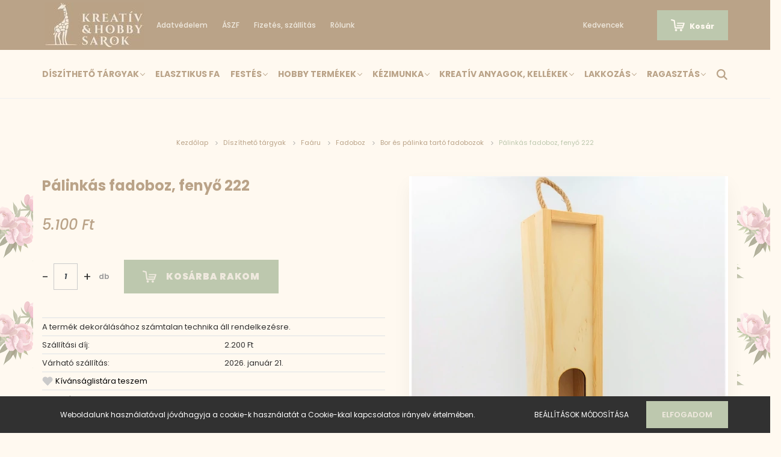

--- FILE ---
content_type: text/html; charset=UTF-8
request_url: https://kreativhobbisarok.hu/palinkas-fadoboz-222-31522
body_size: 21262
content:
<!DOCTYPE html>
<html lang="hu" dir="ltr">
<head>
    <title>Pálinkás fadoboz, fenyő  222 - Kreatív & Hobbisarok</title>
    <meta charset="utf-8">
    <meta name="description" content="Pálinkás fadoboz, fenyő  222 termékünk most 5.100 Ft-os áron elérhető. Vásároljon kényelmesen és biztonságosan webáruházunkból, akár percek alatt!">
    <meta name="robots" content="index, follow">
    <link rel="image_src" href="https://kreativzsiraf.cdn.shoprenter.hu/custom/kreativzsiraf/image/data/uploads/Uj_termekek/faaru/31522.jpg.webp?lastmod=1715710894.1656510065">
    <meta property="og:title" content="Pálinkás fadoboz, fenyő  222" />
    <meta property="og:type" content="product" />
    <meta property="og:url" content="https://kreativhobbisarok.hu/palinkas-fadoboz-222-31522" />
    <meta property="og:image" content="https://kreativzsiraf.cdn.shoprenter.hu/custom/kreativzsiraf/image/cache/w1719h900q100/uploads/Uj_termekek/faaru/31522.jpg.webp?lastmod=1715710894.1656510065" />
    <meta property="og:description" content="A termék dekorálásához számtalan technika áll rendelkezésre." />
    <link href="https://kreativzsiraf.cdn.shoprenter.hu/custom/kreativzsiraf/image/data/images/favicon.png?lastmod=1609276133.1656510065" rel="icon" />
    <link href="https://kreativzsiraf.cdn.shoprenter.hu/custom/kreativzsiraf/image/data/images/favicon.png?lastmod=1609276133.1656510065" rel="apple-touch-icon" />
    <base href="https://kreativhobbisarok.hu:443" />

    <meta name="viewport" content="width=device-width, initial-scale=1.0, maximum-scale=1.0, user-scalable=0" />
            <link href="https://kreativhobbisarok.hu/palinkas-fadoboz-222-31522" rel="canonical">
    
            
                    
                <link rel="preconnect" href="https://fonts.googleapis.com">
    <link rel="preconnect" href="https://fonts.gstatic.com" crossorigin>
    <link href="https://fonts.googleapis.com/css2?family=Poppins:ital,wght@0,400;0,500;0,600;0,700;0,800;0,900;1,400;1,500;1,600;1,700;1,800;1,900&display=swap" rel="stylesheet">
            <link rel="stylesheet" href="https://kreativzsiraf.cdn.shoprenter.hu/web/compiled/css/fancybox2.css?v=1768894465" media="screen">
            <link rel="stylesheet" href="https://kreativzsiraf.cdn.shoprenter.hu/custom/kreativzsiraf/catalog/view/theme/amsterdam_global/style/1742311735.1576771974.1597743014.1649763682.css?v=null.1656510065" media="screen">
            <link rel="stylesheet" href="https://kreativzsiraf.cdn.shoprenter.hu/custom/kreativzsiraf/catalog/view/theme/amsterdam_global/stylesheet/stylesheet.css?v=1649763681" media="screen">
        <script>
        window.nonProductQuality = 100;
    </script>
    <script src="//ajax.googleapis.com/ajax/libs/jquery/1.10.2/jquery.min.js"></script>
    <script>window.jQuery || document.write('<script src="https://kreativzsiraf.cdn.shoprenter.hu/catalog/view/javascript/jquery/jquery-1.10.2.min.js?v=1484139539"><\/script>');</script>
    <script type="text/javascript" src="//cdn.jsdelivr.net/npm/slick-carousel@1.8.1/slick/slick.min.js"></script>

                
        
    

    <!--Header JavaScript codes--><script src="https://kreativzsiraf.cdn.shoprenter.hu/web/compiled/js/base.js?v=1768894464"></script><script src="https://kreativzsiraf.cdn.shoprenter.hu/web/compiled/js/countdown.js?v=1768894464"></script><script src="https://kreativzsiraf.cdn.shoprenter.hu/web/compiled/js/fancybox2.js?v=1768894464"></script><script src="https://kreativzsiraf.cdn.shoprenter.hu/web/compiled/js/before_starter2_head.js?v=1768894464"></script><script src="https://kreativzsiraf.cdn.shoprenter.hu/web/compiled/js/before_starter2_productpage.js?v=1768894464"></script><script src="https://kreativzsiraf.cdn.shoprenter.hu/web/compiled/js/productreview.js?v=1768894464"></script><script src="https://kreativzsiraf.cdn.shoprenter.hu/web/compiled/js/nanobar.js?v=1768894464"></script><!--Header jQuery onLoad scripts--><script>window.countdownFormat='%D:%H:%M:%S';var BASEURL='https://kreativhobbisarok.hu';Currency={"symbol_left":"","symbol_right":" Ft","decimal_place":0,"decimal_point":",","thousand_point":".","currency":"HUF","value":1};var ShopRenter=ShopRenter||{};ShopRenter.product={"id":31522,"sku":"31522","currency":"HUF","unitName":"db","price":5100,"name":"P\u00e1link\u00e1s fadoboz, feny\u0151  222","brand":"","currentVariant":[],"parent":{"id":31522,"sku":"31522","unitName":"db","price":5100,"name":"P\u00e1link\u00e1s fadoboz, feny\u0151  222"}};$(document).ready(function(){$('.fancybox').fancybox({maxWidth:820,maxHeight:650,afterLoad:function(){wrapCSS=$(this.element).data('fancybox-wrapcss');if(wrapCSS){$('.fancybox-wrap').addClass(wrapCSS);}},helpers:{thumbs:{width:50,height:50}}});$('.fancybox-inline').fancybox({maxWidth:820,maxHeight:650,type:'inline'});});$(window).load(function(){var init_relatedproducts_Scroller=function(){$("#relatedproducts .aurora-scroll-click-mode").each(function(){var max=0;$(this).find($(".list_prouctname")).each(function(){var h=$(this).height();max=h>max?h:max;});$(this).find($(".list_prouctname")).each(function(){$(this).height(max);});});$("#relatedproducts .aurora-scroll-click-mode").auroraScroll({autoMode:"click",frameRate:60,speed:2.5,direction:-1,elementClass:"product-snapshot",pauseAfter:false,horizontal:true,visible:1,arrowsPosition:1},function(){initAurora();});}
init_relatedproducts_Scroller();});</script><script src="https://kreativzsiraf.cdn.shoprenter.hu/web/compiled/js/vue/manifest.bundle.js?v=1768894461"></script><script>var ShopRenter=ShopRenter||{};ShopRenter.onCartUpdate=function(callable){document.addEventListener('cartChanged',callable)};ShopRenter.onItemAdd=function(callable){document.addEventListener('AddToCart',callable)};ShopRenter.onItemDelete=function(callable){document.addEventListener('deleteCart',callable)};ShopRenter.onSearchResultViewed=function(callable){document.addEventListener('AuroraSearchResultViewed',callable)};ShopRenter.onSubscribedForNewsletter=function(callable){document.addEventListener('AuroraSubscribedForNewsletter',callable)};ShopRenter.onCheckoutInitiated=function(callable){document.addEventListener('AuroraCheckoutInitiated',callable)};ShopRenter.onCheckoutShippingInfoAdded=function(callable){document.addEventListener('AuroraCheckoutShippingInfoAdded',callable)};ShopRenter.onCheckoutPaymentInfoAdded=function(callable){document.addEventListener('AuroraCheckoutPaymentInfoAdded',callable)};ShopRenter.onCheckoutOrderConfirmed=function(callable){document.addEventListener('AuroraCheckoutOrderConfirmed',callable)};ShopRenter.onCheckoutOrderPaid=function(callable){document.addEventListener('AuroraOrderPaid',callable)};ShopRenter.onCheckoutOrderPaidUnsuccessful=function(callable){document.addEventListener('AuroraOrderPaidUnsuccessful',callable)};ShopRenter.onProductPageViewed=function(callable){document.addEventListener('AuroraProductPageViewed',callable)};ShopRenter.onMarketingConsentChanged=function(callable){document.addEventListener('AuroraMarketingConsentChanged',callable)};ShopRenter.onCustomerRegistered=function(callable){document.addEventListener('AuroraCustomerRegistered',callable)};ShopRenter.onCustomerLoggedIn=function(callable){document.addEventListener('AuroraCustomerLoggedIn',callable)};ShopRenter.onCustomerUpdated=function(callable){document.addEventListener('AuroraCustomerUpdated',callable)};ShopRenter.onCartPageViewed=function(callable){document.addEventListener('AuroraCartPageViewed',callable)};ShopRenter.customer={"userId":0,"userClientIP":"18.117.150.247","userGroupId":8,"customerGroupTaxMode":"gross","customerGroupPriceMode":"only_gross","email":"","phoneNumber":"","name":{"firstName":"","lastName":""}};ShopRenter.theme={"name":"amsterdam_global","family":"amsterdam","parent":""};ShopRenter.shop={"name":"kreativzsiraf","locale":"hu","currency":{"code":"HUF","rate":1},"domain":"kreativzsiraf.myshoprenter.hu"};ShopRenter.page={"route":"product\/product","queryString":"palinkas-fadoboz-222-31522"};ShopRenter.formSubmit=function(form,callback){callback();};let loadedAsyncScriptCount=0;function asyncScriptLoaded(position){loadedAsyncScriptCount++;if(position==='body'){if(document.querySelectorAll('.async-script-tag').length===loadedAsyncScriptCount){if(/complete|interactive|loaded/.test(document.readyState)){document.dispatchEvent(new CustomEvent('asyncScriptsLoaded',{}));}else{document.addEventListener('DOMContentLoaded',()=>{document.dispatchEvent(new CustomEvent('asyncScriptsLoaded',{}));});}}}}</script><script type="text/javascript"async class="async-script-tag"onload="asyncScriptLoaded('header')"src="https://onsite.optimonk.com/script.js?account=133664"></script><script type="text/javascript"src="https://kreativzsiraf.cdn.shoprenter.hu/web/compiled/js/vue/customerEventDispatcher.bundle.js?v=1768894461"></script>                
            
            <script>window.dataLayer=window.dataLayer||[];function gtag(){dataLayer.push(arguments)};var ShopRenter=ShopRenter||{};ShopRenter.config=ShopRenter.config||{};ShopRenter.config.googleConsentModeDefaultValue="denied";</script>                        <script type="text/javascript" src="https://kreativzsiraf.cdn.shoprenter.hu/web/compiled/js/vue/googleConsentMode.bundle.js?v=1768894461"></script>

            
            
            
            
            
    
</head>
<body id="body" class="page-body product-page-body amsterdam_global-body header--style-1" role="document">
<script>var bodyComputedStyle=window.getComputedStyle(document.body);ShopRenter.theme.breakpoints={'xs':parseInt(bodyComputedStyle.getPropertyValue('--breakpoint-xs')),'sm':parseInt(bodyComputedStyle.getPropertyValue('--breakpoint-sm')),'md':parseInt(bodyComputedStyle.getPropertyValue('--breakpoint-md')),'lg':parseInt(bodyComputedStyle.getPropertyValue('--breakpoint-lg')),'xl':parseInt(bodyComputedStyle.getPropertyValue('--breakpoint-xl'))}</script>
                    

<!-- cached --><div class="Fixed nanobar bg-dark js-nanobar-first-login">
    <div class="container nanobar-container">
        <div class="row flex-column flex-sm-row">
            <div class="col-12 col-sm-8 nanobar-text-cookies align-self-center">
                Weboldalunk használatával jóváhagyja a cookie-k használatát a Cookie-kkal kapcsolatos irányelv értelmében.
            </div>
            <div class="col-12 col-sm-4 nanobar-buttons mt-3 m-sm-0 text-center text-sm-right">
                <a href="" class="btn btn-link nanobar-settings-button js-nanobar-settings-button">
                    Beállítások módosítása
                </a>
                <a href="" class="btn btn-primary nanobar-btn js-nanobar-close-cookies" data-button-save-text="Beállítások mentése">
                    Elfogadom
                </a>
            </div>
        </div>
        <div class="nanobar-cookies js-nanobar-cookies flex-column flex-sm-row text-left pt-3 mt-3" style="display: none;">
            <div class="form-check pt-2 pb-2 pr-2 mb-0">
                <input class="form-check-input" type="checkbox" name="required_cookies" disabled checked />
                <label class="form-check-label text-white">
                    Szükséges cookie-k
                    <div class="cookies-help-text text-muted">
                        Ezek a cookie-k segítenek abban, hogy a webáruház használható és működőképes legyen.
                    </div>
                </label>
            </div>
            <div class="form-check pt-2 pb-2 pr-2 mb-0">
                <input class="form-check-input js-nanobar-marketing-cookies" type="checkbox" name="marketing_cookies"
                         checked />
                <label class="form-check-label">
                    Marketing cookie-k
                    <div class="cookies-help-text text-muted">
                        Ezeket a cookie-k segítenek abban, hogy az Ön érdeklődési körének megfelelő reklámokat és termékeket jelenítsük meg a webáruházban.
                    </div>
                </label>
            </div>
        </div>
    </div>
</div>

<script>
    (function ($) {
        $(document).ready(function () {
            new AuroraNanobar.FirstLogNanobarCheckbox(jQuery('.js-nanobar-first-login'), 'bottom');
        });
    })(jQuery);
</script>
<!-- /cached -->
<!-- cached --><div class="Fixed nanobar bg-dark js-nanobar-free-shipping">
    <div class="container nanobar-container">
        <button type="button" class="close js-nanobar-close" aria-label="Close">
            <span aria-hidden="true">&times;</span>
        </button>
        <div class="nanobar-text px-3"></div>
    </div>
</div>

<script>$(document).ready(function(){document.nanobarInstance=new AuroraNanobar.FreeShippingNanobar($('.js-nanobar-free-shipping'),'bottom','0','','1');});</script><!-- /cached -->
                <!-- page-wrap -->

                <div class="page-wrap">
                            
    <header class="d-none d-lg-block">
                    <nav class="navbar header-navbar p-0">
                <div class="container">
                    <div class="row no-gutters w-100">
                        <div class="col-lg-2">
                            <div class="d-flex-center-h-100 p-1" div.fixed {
  position: fixed;
  bottom: 0;
  right: 0;
 
}
  >
                                <!-- cached -->
    <a class="navbar-brand mr-auto ml-auto" "align items;flex-start" href="/" div.relative {
  position: relative;
  left:-30px;
}><img style="border: 0; max-width: 165px;" src="https://kreativzsiraf.cdn.shoprenter.hu/custom/kreativzsiraf/image/cache/w165h75m00/images/newlogo2.jpg?v=1611217514" title="Kreatív és Hobby Sarok" alt="Kreatív és Hobby Sarok" /></a>
<!-- /cached -->
                            
							</div>
                        </div>
						<div class="col-lg-5">
                            <div class="d-flex align-items-center h-100">
                                <!-- cached -->
    <ul class="nav headermenu-list">
                    <li class="nav-item header-font-color">
                <a class="nav-link" href="https://kreativhobbisarok.hu/adatvedelem-45"
                    target="_self"
                                        title="Adatvédelem"
                >
                    Adatvédelem
                </a>
                            </li>
                    <li class="nav-item header-font-color">
                <a class="nav-link" href="https://kreativhobbisarok.hu/aszf"
                    target="_self"
                                        title="ÁSZF"
                >
                    ÁSZF
                </a>
                            </li>
                    <li class="nav-item header-font-color">
                <a class="nav-link" href="https://kreativhobbisarok.hu/fizetes-szallitas-34"
                    target="_self"
                                        title="Fizetés, szállítás"
                >
                    Fizetés, szállítás
                </a>
                            </li>
                    <li class="nav-item header-font-color">
                <a class="nav-link" href="https://kreativhobbisarok.hu/rolunk-51"
                    target="_self"
                                        title="Rólunk"
                >
                    Rólunk
                </a>
                            </li>
            </ul>
    <!-- /cached -->
                            </div>
                        </div>
                                                <div class="col-lg-5">
                            <div class="d-flex justify-content-end align-items-center h-100">
                                <hx:include src="/_fragment?_path=_format%3Dhtml%26_locale%3Den%26_controller%3Dmodule%252Fwishlist&amp;_hash=gf2hM4jbsPuFCVWw513DSH5NYd1aZACYHS2DTQ%2FaQII%3D"></hx:include>
                                <!-- cached -->
    <ul class="nav login-list">
                    <li class="nav-item header-font-color">
                <a class="nav-link" href="index.php?route=account/login" title="">
                    
                </a>
            </li>
            </ul>
<!-- /cached -->
                                <div id="js-cart">
                                    <hx:include src="/_fragment?_path=_format%3Dhtml%26_locale%3Den%26_controller%3Dmodule%252Fcart&amp;_hash=ySfvAUk2VaM2kmEfJugMo68d2tVafNfY4nEMcf1DUAs%3D"></hx:include>
                                </div>
                            </div>
                        </div>
                    </div>
                </div>
            </nav>
            <div class="header-bottom sticky-head">
                <div class="container">
                    <nav class="navbar header-category-navbar">
                        


                    
            <div id="module_category_wrapper" class="module-category-wrapper">
    
    <div id="category" class="module content-module header-position category-module" >
                                    <div class="module-head">
                                <h3 class="module-head-title">Menüsor</h3>
                    </div>
                            <div class="module-body">
                        <div id="category-nav">
            


<ul class="nav nav-fill category category-menu sf-menu sf-horizontal cached">
    <li id="cat_4174" class="nav-item item category-list module-list parent even dropDownParent align-1">
    <a href="https://kreativhobbisarok.hu/diszitheto-targyak-4174" class="nav-link">
        Díszíthető tárgyak
    </a>
    <div class="children js-subtree-dropdown subtree-dropdown">
        <div style="width: 1200px; height: 0px" class="subtree-dropdown-inner p-4">
            <style type="text/css">.myColumn {
    width: 45%; /* ez és alatta a padding okozhat pici csúszást és az
utolsó oszlop átugorhat a köv. sorba */
  }
</style>
<div class="korfu-custom-dropdown">
	<div class="container">
		<div class="myColumn">
			<div class="myRow">
				<div class="kcd-main-category"><a href="akril-diszek-4182"><big>Akril díszek</big></a>
				</div>
				<div class="kcd-main-category"><span style="font-size:14px;"><span style="font-family:arial,helvetica,sans-serif;"><big><a href="faaru-4183">Faárú</a></big></span></span>
				</div>
				<div class="kcd-main-category"><span style="font-size:14px;"><span style="font-family:arial,helvetica,sans-serif;"><big><a href="feszitett-vaszon-4184">Feszített vászon</a></big></span></span>
				</div>
				<div class="kcd-main-category"><span style="font-size:14px;"><span style="font-family:arial,helvetica,sans-serif;"><big><a href="hungarocellpolisztirol-4198">Hungarocell / Polisztirol</a></big></span></span>
				</div>
			</div>
		</div>
		<div class="myColumn">
			<div class="myRow"><a href="/diszitheto-targyak-4174/koszoruk-4397"><big>Koszorúk</big></a>
			</div>
			<div class="myRow">
				<div class="kcd-main-category"><a href="/diszitheto-targyak-4174/papirdobozok-4401"><big>Papírdobozok</big></a>
				</div>
			</div>
			<div class="myRow"><span style="font-size:14px;"><span style="font-family:arial,helvetica,sans-serif;"><big><a href="textiltermekek-4185">Textiltermékek</a></big></span></span>
			</div>
		</div>
	</div>
</div>
        </div>
    </div>
</li><li id="cat_4175" class="nav-item item category-list module-list odd">
    <a href="https://kreativhobbisarok.hu/elasztikus-fa-4175" class="nav-link">
        Elasztikus fa
    </a>
    </li><li id="cat_4199" class="nav-item item category-list module-list parent even dropDownParent align-1">
    <a href="https://kreativhobbisarok.hu/festekek-4199" class="nav-link">
        Festés
    </a>
    <div class="children js-subtree-dropdown subtree-dropdown">
        <div style="width: 0px; height: 0px" class="subtree-dropdown-inner p-4">
            <style type="text/css">.myColumn {
      width: 22%;
  }
</style>
<div class="korfu-custom-dropdown">
	<div class="container">
		<div class="myColumn">
			<div class="myRow">
				<div class="kcd-main-category"><span style="font-size:14px;"><big><span style="font-family:arial,helvetica,sans-serif;"><a href="/festes-4199/akril-festekek-4201">Akril festékek</a></span></big></span>
				</div>
			</div>
			<div class="myRow">
				<div class="kcd-main-category"><span style="font-size:14px;"><big><a href="/festes-4199/alapozok-4215"><span style="font-family:arial,helvetica,sans-serif;">Alapozók</span></a></big></span>
				</div>
			</div>
			<div class="myRow">
				<div class="kcd-main-category"><span style="font-size:14px;"><a href="/festes-4199/antikolas-4216"><span style="font-family:arial,helvetica,sans-serif;"><big>Antikolás</big></span></a></span>
				</div>
			</div>
			<div class="myRow">
				<div class="kcd-main-category"><span style="font-size:14px;"><a href="/festes-4199/dekormetal-matt-festekek-4218"><span style="font-family:arial,helvetica,sans-serif;"><big>Dekormetál matt festékek</big></span></a></span>
				</div>
			</div>
			<div class="myRow">
				<div class="kcd-main-category"><span style="font-size:14px;"><a href="/festekek-4199/femhatas"><span style="font-family:arial,helvetica,sans-serif;"><big>Fém hatás</big></span></a></span>
				</div>
			</div>
			<div class="myRow">
				<div class="kcd-main-category"><span style="font-size:14px;"><a href="/festes-4199/festek-spray-4219"><span style="font-family:arial,helvetica,sans-serif;"><big>Festék spray</big></span></a></span>
				</div>
			</div>
		</div>
		<div class="myColumn">
			<div class="myRow">
				<div class="kcd-main-category"><span style="font-size:14px;"><a href="/festes-4199/kiegeszito-termekek-4225"><span style="font-family:arial,helvetica,sans-serif;"><big>Kiegészítő termékek</big></span></a></span>
				</div>
			</div>
			<div class="myRow">
				<div class="kcd-main-category"><span style="font-size:14px;"><a href="/festekek-4199/konturozok-4226"><span style="font-family:arial,helvetica,sans-serif;"><big>Kontúrozók</big></span></a></span>
				</div>
			</div>
			<div class="myRow">
				<div class="kcd-main-category"><span style="font-size:14px;"><a href="/festekek-4199/kreta-festekek-4229"><span style="font-family:arial,helvetica,sans-serif;"><big>Krétafestékek</big></span></a></span>
				</div>
			</div>
			<div class="myRow">
				<div class="kcd-main-category"><span style="font-size:14px;"><a href="/festekek-4199/lazur-gel-es-lazur-belterre-4393"><span style="font-family:arial,helvetica,sans-serif;"><big>Lazúr</big></span></a></span>
				</div>
			</div>
			<div class="myRow">
				<div class="kcd-main-category"><span style="font-size:14px;"><a href="/festekek-4199/lazur-gel"><span style="font-family:arial,helvetica,sans-serif;"><big>Lazúr gél</big></span></a></span>
				</div>
			</div>
			<div class="myRow">
				<div class="kcd-main-category"><span style="font-size:14px;"><a href="/festekek-4199/media-tinta-4234"><span style="font-family:arial,helvetica,sans-serif;"><big>Média tinta</big></span></a></span>
				</div>
			</div>
		</div>
		<div class="myColumn">
			<div class="myRow">
				<div class="kcd-main-category"><span style="font-size:14px;"><a href="/festes-4199/pentart-selyemfestek-4237"><span style="font-family:arial,helvetica,sans-serif;"><big>Pentart selyemfesték</big></span></a></span>
				</div>
			</div>
			<div class="myRow">
				<div class="kcd-main-category"><span style="font-size:14px;"><a href="/festekek-4199/repedo-rendszerek-4303"><span style="font-family:arial,helvetica,sans-serif;"><big>Repedő rendszerek</big></span></a></span>
				</div>
			</div>
			<div class="myRow">
				<div class="kcd-main-category"><span style="font-size:14px;"><a href="/festekek-4199/szinezok-4412"><span style="font-family:arial,helvetica,sans-serif;"><big>Színezők</big></span></a></span>
				</div>
			</div>
			<div class="myRow">
				<div class="kcd-main-category"><span style="font-size:14px;"><a href="/festekek-4199/tablafestekek-4245"><span style="font-family:arial,helvetica,sans-serif;"><big>Táblafesték</big></span></a></span>
				</div>
			</div>
			<div class="myRow">
				<div class="kcd-main-category"><span style="font-size:14px;"><a href="festekek-4199/tempera-4246"><span style="font-family:arial,helvetica,sans-serif;"><big>Tempera</big></span></a></span>
				</div>
			</div>
		</div>
		<div class="myColumn">
			<div class="myRow">
				<div class="kcd-main-category"><span style="font-size:14px;"><a href="/festes-4199/textil-es-borfestek-4247"><span style="font-family:arial,helvetica,sans-serif;"><big>Textil és bőrfesték</big></span></a></span>
				</div>
			</div>
			<div class="myRow">
				<div class="kcd-main-category"><span style="font-size:14px;"><a href="/festes-4199/textilfestek-4251"><span style="font-family:arial,helvetica,sans-serif;"><big>Textilfesték</big></span></a></span>
				</div>
			</div>
			<div class="myRow">
				<div class="kcd-main-category"><span style="font-size:14px;"><a href="/festekek-4199/uvegfestes-4261"><span style="font-family:arial,helvetica,sans-serif;"><big>Üvegfesték</big></span></a></span>
				</div>
			</div>
			<div class="myRow">
				<div class="kcd-main-category"><span style="font-size:14px;"><a href="/festekek-4199/tukor-effekt-4260"><span style="font-family:arial,helvetica,sans-serif;"><big>Tükör effekt</big></span></a></span>
				</div>
			</div>
		</div>
	</div>
</div>
        </div>
    </div>
</li><li id="cat_4177" class="nav-item item category-list module-list parent odd dropDownParent align-1">
    <a href="https://kreativhobbisarok.hu/iskolai-felszerelesek-4177" class="nav-link">
        Hobby termékek
    </a>
    <div class="children js-subtree-dropdown subtree-dropdown">
        <div style="width: 0px; height: 0px" class="subtree-dropdown-inner p-4">
            <style type="text/css">.myColumn {
      width: 22%;
  }
</style>
<div class="korfu-custom-dropdown">
	<div class="container">
		<div class="myColumn">
			<div class="myRow">
				<div class="kcd-main-category"><span style="font-size:14px;"><big><span style="font-family:arial,helvetica,sans-serif;"><a href="/iskolai-felszerelesek-4177/ceuzak-zsirkretak">Ceruzák, zsírkréták</a></span></big></span>
				</div>
			</div>
			<div class="myRow">
				<div class="kcd-main-category"><span style="font-size:14px;"><a href="/iskolai-felszerelesek-4177/eszkozok-4292"><span style="font-family:arial,helvetica,sans-serif;"><big>Eszközök festéshez</big></span></a></span>
				</div>
			</div>
		</div>
		<div class="myColumn">
			<div class="myRow">
				<div class="kcd-main-category"><span style="font-size:14px;"><a href="/iskolai-felszerelesek-4177/4-4635"><span style="font-family:arial,helvetica,sans-serif;"><big>Festékkészletek</big></span></a></span>
				</div>
			</div>
			<div class="myRow">
				<div class="kcd-main-category"><span style="font-size:14px;"><a href="/iskolai-felszerelesek-4177/2-4633"><span style="font-family:arial,helvetica,sans-serif;"><big>Filctollak</big></span></a></span>
				</div>
			</div>
		</div>
		<div class="myColumn">
			<div class="myRow">
				<div class="kcd-main-category"><span style="font-size:14px;"><a href="/iskolai-felszerelesek-4177/posca-4580"><span style="font-family:arial,helvetica,sans-serif;"><big>Posca, akrilfilc</big></span></a></span>
				</div>
			</div>
			<div class="myRow">
				<div class="kcd-main-category"><span style="font-size:14px;"><a href="/iskolai-felszerelesek-4177/3-4634"><span style="font-family:arial,helvetica,sans-serif;"><big>Vágóeszközök</big></span></a></span>
				</div>
			</div>
		</div>
	</div>
</div>
        </div>
    </div>
</li><li id="cat_4178" class="nav-item item category-list module-list parent even dropDownParent align-1">
    <a href="https://kreativhobbisarok.hu/kezimunka-4178" class="nav-link">
        Kézimunka
    </a>
    <div class="children js-subtree-dropdown subtree-dropdown">
        <div style="width: 0px; height: 0px" class="subtree-dropdown-inner p-4">
            <div class="korfu-custom-dropdown">
	<div class="container">
		<div class="myColumn">
			<div class="myRow">
				<div class="kcd-main-category"><span style="font-family:arial,helvetica,sans-serif;"><span style="font-size:14px;"><big><a href="kiegeszitok-4582">Amigurumi kiegészítők</a></big></span></span>
				</div>
				<div class="kcd-main-category"><span style="font-family:arial,helvetica,sans-serif;"><big></big><span style="font-size:14px;"><big><a href="/kezimunka-4178/bonbon-cuore-4550">Bonbon Cuore,DK 50,DK 100,Yarn Art Baby</a></big></span></span>
				</div>
			</div>
			<div class="myRow">
				<div class="kcd-main-category"><span style="font-family:arial,helvetica,sans-serif;"><span style="font-size:14px;"><big><a href="bonbon-klain-4551">Bo<span style="color:#8B4513;"></span>nbon Kalin,Bonbon Chunky</a></big></span></span>
				</div>
			</div>
			<div class="myRow">
				<div class="kcd-main-category"><span style="font-family:arial,helvetica,sans-serif;"><span style="font-size:14px;"><big><a href="/kezimunka-4178/catania-fonal-4717">Camilla,Panni,Catania</a></big></span></span>
				</div>
			</div>
			<div class="myRow">
				<div class="kcd-main-category"><span style="font-family:arial,helvetica,sans-serif;"><span style="font-size:14px;"><big><a href="dmc-happy-cotton-4267">DMC Happy Cotton<span style="color:#8B4513;"></span></a></big></span></span>
				</div>
			</div>
			<div class="myRow">
				<div class="kcd-main-category"><span style="font-size:14px;"><span style="font-family:arial,helvetica,sans-serif;"><big><a href="dmc-happy-chenille-4549">DMC Happy Chenille</a></big></span></span>
				</div>
				<div class="kcd-main-category"><span style="font-family:arial,helvetica,sans-serif;"><span style="font-size:14px;"><big><a href="/kezimunka-4178/himzes-4273">Hímzés</a></big></span></span>
				</div>
			</div>
		</div>
		<div class="myColumn">
			<div class="myRow">
				<div class="kcd-main-category"><span style="font-family:arial,helvetica,sans-serif;"><span style="font-size:14px;"><big><a href="horgolotu-es-kototuk-4836">Horgolótűk és kötőtűk</a></big></span></span>
				</div>
			</div>
			<div class="myRow">
				<div class="kcd-main-category"><span style="font-family:arial,helvetica,sans-serif;"><span style="font-size:14px;"><a href="kartopu-no1-4485"><big>Kartopu No.1</big></a></span></span>
				</div>
			</div>
			<div class="myRow">
				<div class="kcd-main-category"><span style="font-family:arial,helvetica,sans-serif;"><span style="font-size:14px;"><a href="nako-vizon-simli-4547"><big>Nako Vizon Simli - Nako Lidya</big></a></span></span>
				</div>
			</div>
		</div>
		<div class="myColumn">
			<div class="myRow">
				<div class="kcd-main-category"><span style="font-family:arial,helvetica,sans-serif;"><span style="font-size:14px;"><a href="/kezimunka-4178/papatya-batik-4284"><big>Papatya Batik</big></a></span></span>
				</div>
				<div class="kcd-main-category"><span style="font-family:arial,helvetica,sans-serif;"><a href="papatya-batik-chunky-4804"><span style="font-size:14px;"><big>Papatya Batik Chunky</big></span></a></span>
				</div>
			</div>
			<div class="myRow">
				<div class="kcd-main-category"><span style="font-family:arial,helvetica,sans-serif;"><span style="font-size:14px;"><a href="amigurumi-4552"><big>ReTwisst Amigurumi</big></a></span></span>
				</div>
			</div>
			<div class="myRow">
				<div class="kcd-main-category"><span style="font-family:arial,helvetica,sans-serif;"><span style="font-size:14px;"><a href="retwisst-macrame-4438"><big> ReTwisst Macrame</big></a></span></span>
				</div>
			</div>
			<div class="myRow">
				<div class="kcd-main-category"><span style="font-family:arial,helvetica,sans-serif;"><span style="font-size:14px;"><a href="retwisst-rope-macrame-4597"><big>ReTwisst Macrame Rope</big></a></span></span>
				</div>
			</div>
			<div class="myRow">
				<div class="kcd-main-category"><span style="font-family:arial,helvetica,sans-serif;"><span style="font-size:14px;"><a href="retwisst-string-macrame-4600"><big>ReTwisst Macrame String</big></a></span></span>
				</div>
				<div class="kcd-main-category"><span style="font-family:arial,helvetica,sans-serif;"><span style="font-size:14px;"><big><a href="retwisst-t-shirt-yarn-4801">ReTwisst T-Shirt Yarn</a></big></span></span>
				</div>
			</div>
		</div>
		<div class="myColumn">
			<div class="myRow">
				<div class="kcd-main-category"><span style="font-family:arial,helvetica,sans-serif;"><span style="font-size:14px;"><a href="retwisst-xxlace-4271"><big>ReTwisst XXLace</big></a></span></span>
				</div>
			</div>
			<div class="myRow">
				<div class="kcd-main-category"><span style="font-size:14px;"><span style="font-family:arial,helvetica,sans-serif;"><big><a href="wolans-bunny-baby-zsenilia-4824">Wolans Bunny Baby</a></big></span></span>
				</div>
				<div class="kcd-main-category"><span style="font-size:14px;"><span style="font-family:arial,helvetica,sans-serif;"><big><a href="wolans-bunny-jumbo-zsenilia-4831">Wolans Bunny Jumbo</a></big></span></span>
				</div>
				<div class="kcd-main-category"><span style="font-family:arial,helvetica,sans-serif;"><span style="font-size:14px;"><big><a href="wolans-fox-4827">Wolans Fox</a></big></span></span>
				</div>
				<div class="kcd-main-category"><span style="font-family:arial,helvetica,sans-serif;"><span style="font-size:14px;"><a href="/kezimunka-4178/yarn-art-camellia-4287"><big>Yarn Art Camellia</big></a></span></span>
				</div>
			</div>
			<div class="myRow">
				<div class="kcd-main-category"><span style="font-family:arial,helvetica,sans-serif;"><span style="font-size:14px;"><a href="/kezimunka-4178/yarnart-cord-4591"><big>Yarn Art Cord<strong><em><u><s></s></u><s></s></em><s></s></strong><s></s></big></a></span></span>
				</div>
			</div>
			<div class="myRow">
				<div class="kcd-main-category"><span style="font-size:14px;"><span style="font-family:arial,helvetica,sans-serif;"><big><a href="yarn-art-dolce-4272">Yarn Art Dolce</a></big></span></span>
				</div>
				<div class="kcd-main-category"><span style="font-family:arial,helvetica,sans-serif;"><span style="font-size:14px;"><a href="/kezimunka-4178/yarnart-macrame-rope-4590"><big>Yarn Art Macrame Rope</big></a></span></span>
				</div>
			</div>
			<div class="myRow">
				<div class="kcd-main-category"><span style="font-family:arial,helvetica,sans-serif;"></span>
				</div>
				<div class="kcd-main-category"> 
				</div>
			</div>
		</div>
	</div>
</div>
        </div>
    </div>
</li><li id="cat_4179" class="nav-item item category-list module-list parent odd dropDownParent align-1">
    <a href="https://kreativhobbisarok.hu/kreativ-anyagok-kellekek-4179" class="nav-link">
        Kreatív anyagok, kellékek
    </a>
    <div class="children js-subtree-dropdown subtree-dropdown">
        <div style="width: 0px; height: 0px" class="subtree-dropdown-inner p-4">
            <div class="korfu-custom-dropdown">
	<div class="container">
		<div class="myColumn">
			<div class="myRow">
				<div class="kcd-main-category"><span style="font-size:14px;"><span style="font-family:arial,helvetica,sans-serif;"><big><a href="kreativ-anyagok-kellekek-4179/art-mica-4685">Art Mica</a></big></span></span>
				</div>
				<div class="kcd-main-category"><span style="font-size:14px;"><big><span style="font-family:arial,helvetica,sans-serif;"><a href="/kreativ-anyagok-kellekek-4179/asvanyporok-4413">Ásványporok</a></span></big></span>
				</div>
			</div>
			<div class="myRow">
				<div class="kcd-main-category"><span style="font-size:14px;"><big><span style="font-family:arial,helvetica,sans-serif;"><a href="/kreativ-anyagok-kellekek-4179/barsonyporok-4295">Bársonyporok</a></span></big></span>
				</div>
			</div>
			<div class="myRow">
				<div class="kcd-main-category"><span style="font-size:14px;"><big><span style="font-family:arial,helvetica,sans-serif;"><a href="/kreativ-anyagok-kellekek-4179/csillamporok-4296">Csillámporok</a></span></big></span>
				</div>
			</div>
			<div class="myRow">
				<div class="kcd-main-category"><span style="font-size:14px;"><big><span style="font-family:arial,helvetica,sans-serif;"><a href="/kreativ-anyagok-kellekek-4179/dekorfoliak-4288">Dekorfóliák</a></span></big></span>
				</div>
			</div>
			<div class="myRow">
				<div class="kcd-main-category"><span style="font-size:14px;"><big><span style="font-family:arial,helvetica,sans-serif;"><a href="/kreativ-anyagok-kellekek-4179/dekorgumi-4291">Dekorgumi</a></span></big></span>
				</div>
			</div>
		</div>
		<div class="myColumn">
			<div class="myRow">
				<div class="kcd-main-category"><span style="font-size:14px;"><big><span style="font-family:arial,helvetica,sans-serif;"><a href="/kreativ-anyagok-kellekek-4179/filcek-4293">Filcek,nemezgyapjú</a></span></big></span>
				</div>
			</div>
			<div class="myRow">
				<div class="kcd-main-category"><span style="font-size:14px;"><big><span style="font-family:arial,helvetica,sans-serif;"><a href="/kreativ-anyagok-kellekek-4179/filctollak-4579">Filctollak</a></span></big></span>
				</div>
			</div>
			<div class="myRow">
				<div class="kcd-main-category"><span style="font-size:14px;"><big><span style="font-family:arial,helvetica,sans-serif;"><a href="/kreativ-anyagok-kellekek-4179/formagombok-4297">Formagombok</a></span></big></span>
				</div>
			</div>
			<div class="myRow">
				<div class="kcd-main-category"><span style="font-size:14px;"><a href="/kreativ-anyagok-kellekek-4179/formalyukasztok-4329"><span style="font-family:arial,helvetica,sans-serif;"><big>Formalyukasztók</big></span></a></span>
				</div>
			</div>
			<div class="myRow">
				<div class="kcd-main-category"><span style="font-size:14px;"><a href="kreativ-anyagok-kellekek-4179/galaxy-pelyhek-4544"><span style="font-family:arial,helvetica,sans-serif;"><big>Galaxy pelyhek</big></span></a></span>
				</div>
			</div>
			<div class="myRow">
				<div class="kcd-main-category"><span style="font-size:14px;"><a href="/kreativ-anyagok-kellekek-4179/gyongyok-4298"><span style="font-family:arial,helvetica,sans-serif;"><big>Gyöngyök</big></span></a></span>
				</div>
			</div>
			<div class="myRow">
				<div class="kcd-main-category"><span style="font-size:14px;"><a href="/kreativ-anyagok-kellekek-4179/gyurmak-4294"><span style="font-family:arial,helvetica,sans-serif;"><big>Gyurmák</big></span></a></span>
				</div>
			</div>
		</div>
		<div class="myColumn">
			<div class="myRow">
				<div class="kcd-main-category"><span style="font-size:14px;"><span style="font-family:arial,helvetica,sans-serif;"><big><a href="karacsonyi-termekek-4571">Karácsonyi termékek</a></big></span></span>
				</div>
				<div class="kcd-main-category"><span style="font-size:14px;"><span style="font-family:arial,helvetica,sans-serif;"><big><a href="kreativ-anyagok-kellekek-4179/kekszmintazo-sodrofa-4576">Kekszmintázó</a></big></span></span>
				</div>
				<div class="kcd-main-category"><span style="font-size:14px;"><span style="font-family:arial,helvetica,sans-serif;"><big><a href="kreativ-anyagok-kellekek-4179/oszi-termekek-4794">Őszi termékek</a></big></span></span>
				</div>
				<div class="kcd-main-category"><span style="font-size:14px;"><span style="font-family:arial,helvetica,sans-serif;"><big><a href="kreativ-anyagok-kellekek-4179/papirok-4302">Papírok</a></big></span></span>
				</div>
			</div>
		</div>
		<div class="myColumn">
			<div class="myRow">
				<div class="kcd-main-category"><span style="font-size:14px;"><span style="font-family:arial,helvetica,sans-serif;"><big><a href="http://stencilek-4299">Stencilek</a></big></span></span>
				</div>
				<div class="kcd-main-category"><span style="font-size:14px;"><a href="/kreativ-anyagok-kellekek-4179/szalagok-4290"><span style="font-family:arial,helvetica,sans-serif;"><big>Szalagok</big></span></a></span>
				</div>
			</div>
			<div class="myRow">
				<div class="kcd-main-category"><span style="font-size:14px;"><a href="/kreativ-anyagok-kellekek-4179/transzferek-4300"><span style="font-family:arial,helvetica,sans-serif;"><big>Transzferek</big></span></a></span>
				</div>
			</div>
			<div class="myRow">
				<div class="kcd-main-category"><span style="font-size:14px;"><a href="/kreativ-anyagok-kellekek-4179/zsinegek-4301"><span style="font-family:arial,helvetica,sans-serif;"><big>Zsinegek</big></span></a></span>
				</div>
			</div>
			<div class="myRow">
				<div class="kcd-main-category"><span style="font-size:14px;"><a href="/kreativ-anyagok-kellekek-4179/3d-hatas-4320"><span style="font-family:arial,helvetica,sans-serif;"><big>3D hatás</big></span></a></span>
				</div>
			</div>
		</div>
	</div>
</div>
        </div>
    </div>
</li><li id="cat_4232" class="nav-item item category-list module-list parent even dropDownParent align-1">
    <a href="https://kreativhobbisarok.hu/lakkozas-4232" class="nav-link">
        Lakkozás
    </a>
    <div class="children js-subtree-dropdown subtree-dropdown">
        <div style="width: 0px; height: 0px" class="subtree-dropdown-inner p-4">
            <div class="korfu-custom-dropdown">
	<div class="container">
		<div class="myColumn">
			<div class="myRow">
				<div class="kcd-main-category"><span style="font-size:14px;"><big><span style="font-family:arial,helvetica,sans-serif;"><a href="/lakkozas-4232/oldoszeres-lakk-4601">Oldószeres lakk</a></span></big></span>
				</div>
			</div>

			<div class="myRow">
				<div class="kcd-main-category"><span style="font-size:14px;"><a href="/lakkozas-4232/uveglakk-4391"><span style="font-family:arial,helvetica,sans-serif;"><big>Üveglakk</big></span></a></span>
				</div>

				<div class="kcd-main-category"><span style="font-size:14px;"><a href="lakkozas-4232/viaszpaszta-4468"><span style="font-family:arial,helvetica,sans-serif;"><big>Viaszpaszta, wax</big></span></a></span><span style="font-size:14px;"><a href="/lakkozas-4232/vizbaziusu-lakk-4384"><span style="font-family:arial,helvetica,sans-serif;"><big></big></span></a></span>
				</div>

				<div class="kcd-main-category"><span style="font-size:14px;"><a href="/lakkozas-4232/vizbaziusu-lakk-4384"><span style="font-family:arial,helvetica,sans-serif;"><big>Vízbázisú lakk</big></span></a></span>
				</div>
			</div>
		</div>
	</div>
</div>
        </div>
    </div>
</li><li id="cat_4181" class="nav-item item category-list module-list parent odd dropDownParent align-1">
    <a href="https://kreativhobbisarok.hu/ragasztas-lakkozas-4181" class="nav-link">
        Ragasztás
    </a>
    <div class="children js-subtree-dropdown subtree-dropdown">
        <div style="width: 0px; height: 0px" class="subtree-dropdown-inner p-4">
            <div class="korfu-custom-dropdown">
	<div class="container">
		<div class="myColumn">
			<div class="myRow">
				<div class="kcd-main-category"><span style="font-size:14px;"><big><span style="font-family:arial,helvetica,sans-serif;"><a href="/ragasztas-lakkozas-4181/3d-ragaszto-4359">3D ragasztó</a></span></big></span>
				</div>
			</div>
			<div class="myRow">
				<div class="kcd-main-category"><span style="font-size:14px;"><big><span style="font-family:arial,helvetica,sans-serif;"><a href="/ragasztas-4181/csillamragaszto-4533">Csillámragasztó</a></span></big></span>
				</div>
				<div class="myRow">
					<div class="kcd-main-category"><span style="font-size:14px;"><big><span style="font-family:arial,helvetica,sans-serif;"><a href="/ragasztas-4181/decoupage-ragasztok-4365">Decoupage ragasztók</a></span></big></span>
					</div>
				</div>
				<div class="myRow">
					<div class="kcd-main-category"><span style="font-size:14px;"><a href="/ragasztas-4181/ekszerragaszto-4366"><span style="font-family:arial,helvetica,sans-serif;"><big>Ékszer és strassz ragasztó</big></span></a></span>
					</div>
				</div>
			</div>
		</div>
		<div class="myColumn">
			<div class="myRow">
				<div class="kcd-main-category"><span style="font-size:14px;"><a href="/ragasztas-4181/fustfolia-ragaszto-4371"><span style="font-family:arial,helvetica,sans-serif;"><big>Füstfólia ragasztó</big></span></a></span>
				</div>
			</div>
			<div class="myRow">
				<div class="kcd-main-category"><span style="font-size:14px;"><a href="/ragasztas-4181/hobby-ragasztok-4372"><span style="font-family:arial,helvetica,sans-serif;"><big>Hobby és barkácsragasztók </big></span></a></span>
				</div>
			</div>
			<div class="myRow">
				<div class="kcd-main-category"><span style="font-size:14px;"><a href="/ragasztas-4181/kartonragaszto-4373"><span style="font-family:arial,helvetica,sans-serif;"><big>Kartonragasztó</big></span></a></span>
				</div>
			</div>
			<div class="myRow">
				<div class="kcd-main-category"><span style="font-size:14px;"><a href="/ragasztas-4181/ketoldalas-ragasztoszalag-4374"><span style="font-family:arial,helvetica,sans-serif;"><big>Kétoldalas ragasztószalag</big></span></a></span>
				</div>
			</div>
		</div>
		<div class="myColumn">
			<div class="myRow">
				<div class="kcd-main-category"><span style="font-size:14px;"><a href="/ragasztas-4181/mozaik-es-kavicsragaszto-4375"><span style="font-family:arial,helvetica,sans-serif;"><big>Mozaik és kavicsragasztó</big></span></a></span>
				</div>
			</div>
			<div class="myRow">
				<div class="kcd-main-category"><span style="font-size:14px;"><a href="/ragasztas-4181/ontapadova-tevo-ragasztok-4376"><span style="font-family:arial,helvetica,sans-serif;"><big>Öntapadóvá tévő ragasztók</big></span></a></span>
				</div>
			</div>
			<div class="myRow">
				<div class="kcd-main-category"><span style="font-size:14px;"><a href="/ragasztas-4181/ragaszto-pisztoly-4377"><span style="font-family:arial,helvetica,sans-serif;"><big>Ragasztó pisztoly</big></span></a></span>
				</div>
			</div>
		</div>
		<div class="myColumn">
			<div class="myRow">
				<div class="kcd-main-category"><span style="font-size:14px;"><a href="/ragasztas-4181/ragasztorud-4378"><span style="font-family:arial,helvetica,sans-serif;"><big>Ragasztórúd</big></span></a></span>
				</div>
			</div>
			<div class="myRow">
				<div class="kcd-main-category"><span style="font-size:14px;"><a href="/ragasztas-4181/textil-ragaszt-4380"><span style="font-family:arial,helvetica,sans-serif;"><big>Textil és bőr ragasztó</big></span></a></span>
				</div>
				<div class="kcd-main-category"><span style="font-size:14px;"><span style="font-family:arial,helvetica,sans-serif;"><big><a href="ragasztas-lakkozas-4181/uv-ragaszto-4688">Uv ragasztó</a></big></span></span>
				</div>
			</div>
		</div>
	</div>
</div>
        </div>
    </div>
</li>
</ul>

<script>$(function(){$("ul.category").superfish({animation:{opacity:'show'},popUpSelector:"ul.category,ul.children,.js-subtree-dropdown",delay:100,speed:'fast',hoverClass:'js-sf-hover'});});</script>        </div>
            </div>
                                </div>
    
            </div>
    
                                                    
<div class="dropdown search-module">
    <input
        class="disableAutocomplete search-module-input"
        type="text"
        placeholder=""
        value=""
        id="filter_keyword" 
    />
    <button class="btn btn-link search-module-button">
        <svg width="18" height="18" viewBox="0 0 18 18" fill="none" xmlns="https://www.w3.org/2000/svg">
    <path d="M13.2094 11.6185C14.0951 10.4089 14.6249 8.92316 14.6249 7.31249C14.6249 3.28052 11.3444 0 7.31245 0C3.28048 0 0 3.28052 0 7.31249C0 11.3445 3.28052 14.625 7.31249 14.625C8.92316 14.625 10.409 14.0951 11.6186 13.2093L16.4092 17.9999L18 16.4091C18 16.4091 13.2094 11.6185 13.2094 11.6185ZM7.31249 12.375C4.52086 12.375 2.25001 10.1041 2.25001 7.31249C2.25001 4.52086 4.52086 2.25001 7.31249 2.25001C10.1041 2.25001 12.375 4.52086 12.375 7.31249C12.375 10.1041 10.1041 12.375 7.31249 12.375Z" fill="currentColor"/>
</svg>

    </button>

    <input type="hidden" id="filter_description" value="0"/>
    <input type="hidden" id="search_shopname" value="kreativzsiraf"/>
    <div id="results" class="dropdown-menu search-results"></div>
</div>

<script type="text/javascript">$(document).ready(function(){var headerBottom=document.querySelector('.header-bottom');var searchInput=document.querySelector('.search-module-input');document.querySelector('.search-module-button').addEventListener('click',function(){if(headerBottom.classList.contains('active')){if(searchInput.value===''){headerBottom.classList.remove('active');}else{moduleSearch();}}else{searchInput.focus();headerBottom.classList.add('active');}});searchInput.addEventListener('keyup',function(event){if(event.keyCode===13){moduleSearch();}});searchInput.addEventListener('keyup',function(event){if(event.keyCode===27){headerBottom.classList.remove('active');}});});</script>


                                            </nav>
                </div>
            </div>
            </header>

    
            
            <main>
                            <section class="product-pathway-container">
        <div class="container">
                    <nav aria-label="breadcrumb">
        <ol class="breadcrumb" itemscope itemtype="https://schema.org/BreadcrumbList">
                            <li class="breadcrumb-item"  itemprop="itemListElement" itemscope itemtype="https://schema.org/ListItem">
                                            <a itemprop="item" href="https://kreativhobbisarok.hu">
                            <span itemprop="name">Kezdőlap</span>
                        </a>
                        <svg xmlns="https://www.w3.org/2000/svg" class="icon-arrow icon-arrow-right" viewBox="0 0 34 34" width="6" height="6">
<path fill="currentColor" d="M24.6 34.1c-0.5 0-1-0.2-1.4-0.6L8.1 18.4c-0.8-0.8-0.8-2 0-2.8L23.2 0.6c0.8-0.8 2-0.8 2.8 0s0.8 2 0 2.8l-13.7 13.7 13.7 13.7c0.8 0.8 0.8 2 0 2.8C25.6 33.9 25.1 34.1 24.6 34.1z"/>
</svg>                    
                    <meta itemprop="position" content="1" />
                </li>
                            <li class="breadcrumb-item"  itemprop="itemListElement" itemscope itemtype="https://schema.org/ListItem">
                                            <a itemprop="item" href="https://kreativhobbisarok.hu/diszitheto-targyak-4174">
                            <span itemprop="name">Díszíthető tárgyak</span>
                        </a>
                        <svg xmlns="https://www.w3.org/2000/svg" class="icon-arrow icon-arrow-right" viewBox="0 0 34 34" width="6" height="6">
<path fill="currentColor" d="M24.6 34.1c-0.5 0-1-0.2-1.4-0.6L8.1 18.4c-0.8-0.8-0.8-2 0-2.8L23.2 0.6c0.8-0.8 2-0.8 2.8 0s0.8 2 0 2.8l-13.7 13.7 13.7 13.7c0.8 0.8 0.8 2 0 2.8C25.6 33.9 25.1 34.1 24.6 34.1z"/>
</svg>                    
                    <meta itemprop="position" content="2" />
                </li>
                            <li class="breadcrumb-item"  itemprop="itemListElement" itemscope itemtype="https://schema.org/ListItem">
                                            <a itemprop="item" href="https://kreativhobbisarok.hu/diszitheto-targyak-4174/faaru-4183">
                            <span itemprop="name">Faáru</span>
                        </a>
                        <svg xmlns="https://www.w3.org/2000/svg" class="icon-arrow icon-arrow-right" viewBox="0 0 34 34" width="6" height="6">
<path fill="currentColor" d="M24.6 34.1c-0.5 0-1-0.2-1.4-0.6L8.1 18.4c-0.8-0.8-0.8-2 0-2.8L23.2 0.6c0.8-0.8 2-0.8 2.8 0s0.8 2 0 2.8l-13.7 13.7 13.7 13.7c0.8 0.8 0.8 2 0 2.8C25.6 33.9 25.1 34.1 24.6 34.1z"/>
</svg>                    
                    <meta itemprop="position" content="3" />
                </li>
                            <li class="breadcrumb-item"  itemprop="itemListElement" itemscope itemtype="https://schema.org/ListItem">
                                            <a itemprop="item" href="https://kreativhobbisarok.hu/diszitheto-targyak-4174/faaru-4183/fadoboz-4188">
                            <span itemprop="name">Fadoboz </span>
                        </a>
                        <svg xmlns="https://www.w3.org/2000/svg" class="icon-arrow icon-arrow-right" viewBox="0 0 34 34" width="6" height="6">
<path fill="currentColor" d="M24.6 34.1c-0.5 0-1-0.2-1.4-0.6L8.1 18.4c-0.8-0.8-0.8-2 0-2.8L23.2 0.6c0.8-0.8 2-0.8 2.8 0s0.8 2 0 2.8l-13.7 13.7 13.7 13.7c0.8 0.8 0.8 2 0 2.8C25.6 33.9 25.1 34.1 24.6 34.1z"/>
</svg>                    
                    <meta itemprop="position" content="4" />
                </li>
                            <li class="breadcrumb-item"  itemprop="itemListElement" itemscope itemtype="https://schema.org/ListItem">
                                            <a itemprop="item" href="https://kreativhobbisarok.hu/diszitheto-targyak-4174/faaru-4183/fadoboz-4188/bortarto-fadobozok-4650">
                            <span itemprop="name">Bor és pálinka tartó fadobozok</span>
                        </a>
                        <svg xmlns="https://www.w3.org/2000/svg" class="icon-arrow icon-arrow-right" viewBox="0 0 34 34" width="6" height="6">
<path fill="currentColor" d="M24.6 34.1c-0.5 0-1-0.2-1.4-0.6L8.1 18.4c-0.8-0.8-0.8-2 0-2.8L23.2 0.6c0.8-0.8 2-0.8 2.8 0s0.8 2 0 2.8l-13.7 13.7 13.7 13.7c0.8 0.8 0.8 2 0 2.8C25.6 33.9 25.1 34.1 24.6 34.1z"/>
</svg>                    
                    <meta itemprop="position" content="5" />
                </li>
                            <li class="breadcrumb-item active" aria-current="page" itemprop="itemListElement" itemscope itemtype="https://schema.org/ListItem">
                                            <span itemprop="name">Pálinkás fadoboz, fenyő  222</span>
                    
                    <meta itemprop="position" content="6" />
                </li>
                    </ol>
    </nav>


        </div>
    </section>
    <section class="product-page-section one-column-content">
        <div class="flypage" itemscope itemtype="//schema.org/Product">
                            <div class="page-body">
                        <section class="product-page-top">
            <form action="https://kreativhobbisarok.hu/index.php?route=checkout/cart" method="post" enctype="multipart/form-data" id="product">
                                <div class="container">
                    <div class="row">
                        <div class="col-12 col-md-6 product-page-left">
                            <h1 class="page-head-title product-page-head-title">
                                <span class="product-page-product-name" itemprop="name">Pálinkás fadoboz, fenyő  222</span>
                                                            </h1>
                                                            <div class="product-page-right-box product-page-price-wrapper" itemprop="offers" itemscope itemtype="//schema.org/Offer">
        <div class="product-page-price-line">
                <span class="product-price product-page-price">5.100 Ft</span>
                        <meta itemprop="price" content="5100"/>
        <meta itemprop="priceValidUntil" content="2027-01-20"/>
        <meta itemprop="pricecurrency" content="HUF"/>
        <meta itemprop="category" content="Bor és pálinka tartó fadobozok"/>
        <link itemprop="url" href="https://kreativhobbisarok.hu/palinkas-fadoboz-222-31522"/>
        <link itemprop="availability" href="http://schema.org/InStock"/>
    </div>
        </div>
                                                        <div class="product-cart-box">
                                
                                                                                                    
                                
                                                                <div class="product-addtocart">
    <div class="product-addtocart-wrapper">
        <svg class="svg-icon svg-cart-icon" width="23" height="20" viewBox="0 0 23 20" fill="none" xmlns="https://www.w3.org/2000/svg">
    <path d="M8.54462 16.1795C7.48943 16.1795 6.63395 17.0346 6.63395 18.0893C6.63395 19.1449 7.48943 20 8.54462 20C9.5994 20 10.4549 19.1449 10.4549 18.0893C10.4549 17.0346 9.5994 16.1795 8.54462 16.1795Z" fill="currentColor"/>
    <path d="M16.8826 16.1795C15.827 16.1795 14.9719 17.0346 14.9719 18.0893C14.9719 19.1449 15.827 20 16.8826 20C17.9374 20 18.7933 19.1449 18.7933 18.0893C18.7933 17.0346 17.9374 16.1795 16.8826 16.1795Z" fill="currentColor"/>
    <path d="M21.6818 5.70735L11.0989 5.70647C10.5697 5.70647 10.1408 6.13543 10.1408 6.6646C10.1408 7.19376 10.5697 7.62273 11.0989 7.62273L20.4621 7.62226L19.8681 9.6324L10.3485 9.63443C9.85765 9.63443 9.45967 10.0324 9.45967 10.5233C9.45967 11.0142 9.85765 11.4122 10.3485 11.4122L19.3419 11.4157L18.7835 13.2957H8.05545L7.34366 7.62143L6.66401 2.09351C6.60869 1.6561 6.29156 1.29695 5.86431 1.18798L1.33917 0.0336038C0.76466 -0.113048 0.180132 0.233957 0.0335732 0.808465C-0.112986 1.38297 0.233926 1.96755 0.808434 2.11406L4.62557 3.08784L6.11204 14.2433C6.11204 14.2433 6.1626 15.5446 7.34445 15.5446H19.2026C20.1962 15.5446 20.3883 14.5086 20.3883 14.5086L22.7384 7.52881C22.7384 7.52788 23.4352 5.70735 21.6818 5.70735Z" fill="currentColor"/>
</svg>

        <div class="product_table_quantity"><span class="quantity-text">Menny.:</span><input class="quantity_to_cart quantity-to-cart" type="number" min="1" step="1" name="quantity" aria-label="quantity input"value="1"/><span class="quantity-name-text">db</span></div><div class="product_table_addtocartbtn"><a rel="nofollow, noindex" href="https://kreativhobbisarok.hu/index.php?route=checkout/cart&product_id=31522&quantity=1" data-product-id="31522" data-name="Pálinkás fadoboz, fenyő  222" data-price="5099.99996" data-quantity-name="db" data-price-without-currency="5100.00" data-currency="HUF" data-product-sku="31522" data-brand="" id="add_to_cart" class="button btn btn-primary button-add-to-cart"><span>Kosárba rakom</span></a></div>
        <div>
            <input type="hidden" name="product_id" value="31522"/>
            <input type="hidden" name="product_collaterals" value=""/>
            <input type="hidden" name="product_addons" value=""/>
            <input type="hidden" name="redirect" value="https://kreativhobbisarok.hu/index.php?route=product/product&amp;product_id=31522"/>
                    </div>
    </div>
    <div class="text-minimum-wrapper small text-muted">
                    </div>
</div>
<script>
    if ($('.notify-request').length) {
        $('#body').on('keyup keypress', '.quantity_to_cart.quantity-to-cart', function (e) {
            if (e.which === 13) {
                return false;
            }
        });
    }

    $(function () {
        var $productAddtocartWrapper = $('.product-page-left');
        $productAddtocartWrapper.find('.button-add-to-cart').prepend($productAddtocartWrapper.find('.svg-cart-icon'));
        $(window).on('beforeunload', function () {
            $('a.button-add-to-cart:not(.disabled)').removeAttr('href').addClass('disabled button-disabled');
        });
    });
</script>
    <script>
        (function () {
            var clicked = false;
            var loadingClass = 'cart-loading';

            $('#add_to_cart').click(function clickFixed(event) {
                if (clicked === true) {
                    return false;
                }

                if (window.AjaxCart === undefined) {
                    var $this = $(this);
                    clicked = true;
                    $this.addClass(loadingClass);
                    event.preventDefault();

                    $(document).on('cart#listener-ready', function () {
                        clicked = false;
                        event.target.click();
                        $this.removeClass(loadingClass);
                    });
                }
            });
        })();
    </script>

                                                            </div>
                                <div class="position-1-wrapper">
        <table class="product-parameters table">
                            
                                <tr class="product-parameter-row product-short-description-row">
        <td colspan="2" class="param-value product-short-description">
            A termék dekorálásához számtalan technika áll rendelkezésre.
        </td>
    </tr>

                            <tr class="product-parameter-row productshipping-param-row">
    <td class="param-label productshipping-param">Szállítási díj:</td>
    <td class="param-value productshipping-param">2.200 Ft</td>
</tr>

                            <tr class="product-parameter-row productshippingtime-param-row">
    <td class="param-label productshippingtime-param">Várható szállítás:</td>
    <td class="param-value productshippingtime-param">2026. január 21.</td>
</tr>

                            <tr class="product-parameter-row product-wishlist-param-row">
    <td class="no-border" colspan="2">
        <div class="position_1_param">
            <a href="#" class="js-add-to-wishlist d-flex align-items-center" title="Kívánságlistára teszem" data-id="31522">
    <svg xmlns="https://www.w3.org/2000/svg" width="22" height="20" fill="none" viewBox="0 0 25 23">
    <path class="icon-heart" d="M12.6 21.3L3 11.3C1.3 9.6.8 6.9 1.9 4.7a5.85 5.85 0 0 1 4.2-3.1c1.8-.3 3.6.3 4.9 1.6l1.6 1.6 1.6-1.6c1.3-1.3 3.1-1.9 4.9-1.6s3.3 1.4 4.2 3.1c1.1 2.2.7 4.8-1.1 6.5l-9.6 10.1z" stroke="currentColor" fill="currentColor" stroke-width="1.5" stroke-linejoin="round" />
</svg>
    <span class="ml-1">
        Kívánságlistára teszem
    </span>
</a>
        </div>
    </td>
</tr>

                            <tr class="product-parameter-row productsku-param-row">
    <td class="param-label productsku-param">Cikkszám:</td>
    <td class="param-value productsku-param"><span itemprop="sku" content="31522">31522</span></td>
</tr>
                    </table>
    </div>


                        </div>
                        <div class="col-12 col-md-6 order-first order-md-last product-page-right">
                            <div class="product-image-box">
                                <div class="product-page-image position-relative">
                                        

<div class="product_badges vertical-orientation">
    </div>


    <div id="product-image-container">
    <div class="product-image-main">
                <a href="https://kreativzsiraf.cdn.shoprenter.hu/custom/kreativzsiraf/image/cache/w900h900wt1q100/uploads/Uj_termekek/faaru/31522.jpg.webp?lastmod=1715710894.1656510065"
           title="Kép 1/1 - DSCN7301-e1527837440137.jpg"
           class="product-image-link fancybox-product" id="product-image-link"
           data-fancybox-group="gallery"
            >
            <img class="product-image img-fluid" itemprop="image" src="https://kreativzsiraf.cdn.shoprenter.hu/custom/kreativzsiraf/image/cache/w530h530wt1q100/uploads/Uj_termekek/faaru/31522.jpg.webp?lastmod=1715710894.1656510065" data-index="0" title="DSCN7301-e1527837440137.jpg" alt="DSCN7301-e1527837440137.jpg" id="image"/>
        </a>
    </div>

                </div>

<script>$(document).ready(function(){var $productImageLink=$('#product-image-link');var $productImage=$('#image');var $productImageVideo=$('#product-image-video');var $productSecondaryImage=$('.product-secondary-image');var imageTitle=$productImageLink.attr('title');$productSecondaryImage.on('click',function(){$productImage.attr('src',$(this).data('secondary_src'));$productImage.attr('data-index',$(this).data('index'));$productImageLink.attr('href',$(this).data('popup'));$productSecondaryImage.removeClass('thumb-active');$(this).addClass('thumb-active');if($productImageVideo.length){if($(this).data('video_image')){$productImage.hide();$productImageVideo.show();}else{$productImageVideo.hide();$productImage.show();}}});$productImageLink.on('click',function(){$(this).attr("title",imageTitle);$.fancybox.open([{"href":"https:\/\/kreativzsiraf.cdn.shoprenter.hu\/custom\/kreativzsiraf\/image\/cache\/w900h900wt1q100\/uploads\/Uj_termekek\/faaru\/31522.jpg.webp?lastmod=1715710894.1656510065","title":"K\u00e9p 1\/1 - DSCN7301-e1527837440137.jpg"}],{index:$productImageLink.find('img').attr('data-index'),maxWidth:900,maxHeight:900,live:false,helpers:{thumbs:{width:50,height:50}},tpl:{next:'<a title="Következő" class="fancybox-nav fancybox-next"><span></span></a>',prev:'<a title="Előző" class="fancybox-nav fancybox-prev"><span></span></a>'}});return false;});});</script>

                                </div>
                                                                    <div class="position-5-wrapper">
                    
            </div>

                            </div>
                                                            <div class="tags-wrapper">
                                    <div class="tags d-flex flex-wrap">
                                        <div class="tags-title mr-1">Termék címkék:</div>
                                                                                <a href="https://kreativhobbisarok.hu/index.php?route=product/list&keyword=1cm-es fenyő"> 1cm-es fenyő </a>,&nbsp;                                                                                 <a href="https://kreativhobbisarok.hu/index.php?route=product/list&keyword=38x9x8cm"> 38x9x8cm </a>,&nbsp;                                                                                 <a href="https://kreativhobbisarok.hu/index.php?route=product/list&keyword=elhúzós"> elhúzós </a>,&nbsp;                                                                                 <a href="https://kreativhobbisarok.hu/index.php?route=product/list&keyword=Faáru"> Faáru </a>,&nbsp;                                                                                 <a href="https://kreativhobbisarok.hu/index.php?route=product/list&keyword=fadoboz"> fadoboz </a>,&nbsp;                                                                                 <a href="https://kreativhobbisarok.hu/index.php?route=product/list&keyword=Pálinkás"> Pálinkás </a>                                                                            </div>
                                </div>
                                                    </div>
                    </div>
                </div>
            </form>
    </section>
    <section class="product-page-middle-1">
        <div class="container">
            <div class="row">
                <div class="col-12 column-content one-column-content product-one-column-content">
                    
                        <div class="position-2-wrapper">
        <div class="position-2-container">
                            
                            


        

                            


                    
    <div id="productdescriptionnoparameters-wrapper" class="module-productdescriptionnoparameters-wrapper">

    <div id="productdescriptionnoparameters" class="module home-position product-position productdescriptionnoparameters" >
            <div class="module-head">
        <h3 class="module-head-title">Leírás</h3>
    </div>
        <div class="module-body">
                        <span class="product-desc" itemprop="description"><p>Pálinkás fadoboz. A termék festhető, pácolható, decoupage ( szalvéta) technikával díszíthető, stencilezhető valamint dekorálható matricával, gyöngyökkel és fafigurákkal, kagylókkal.  
</p></span>
            </div>
                                </div>
    
            </div>
    
                            


        

                            


                    
        <div id="productreview_wrapper" class="module-productreview-wrapper">

    <div id="productreview" class="module home-position product-position productreview" >
            <div class="module-head">
        <h3 class="module-head-title js-scrollto-productreview">Vélemények</h3>
    </div>
        <div class="module-body">
                <div class="product-review-list">
        <div class="module-body">
            <div id="review_msg" class="js-review-msg"></div>
            <div class="product-review-summary row mb-5">
                                    <div class="col-md-9 col-sm-8 product-review-no-reviews">
                        <div class="content">
                            <svg height="30" viewBox="0 0 60 60" width="30" xmlns="https://www.w3.org/2000/svg">
    <g>
        <path fill="currentColor" d="m24 22c0-1.2133867-.7309265-2.3072956-1.8519497-2.7716386s-2.4113767-.2076757-3.2693706.6503183c-.857994.8579939-1.1146613 2.1483474-.6503183 3.2693706s1.5582519 1.8519497 2.7716386 1.8519497c1.6568542 0 3-1.3431458 3-3zm-4 0c0-.5522847.4477153-1 1-1s1 .4477153 1 1-.4477153 1-1 1-1-.4477153-1-1z"/>
        <path fill="currentColor" d="m29 19c-1.6568542 0-3 1.3431458-3 3s1.3431458 3 3 3 3-1.3431458 3-3-1.3431458-3-3-3zm0 4c-.5522847 0-1-.4477153-1-1s.4477153-1 1-1 1 .4477153 1 1-.4477153 1-1 1z"/>
        <path fill="currentColor" d="m19.16 32.09c-.3054145.7358104-.1681613 1.5810824.3543811 2.1824511.5225424.6013688 1.3403808.8552655 2.1116189.6555489 2.3992638-.5760367 4.9035799-.5513061 7.291.072.7030491-.0049246 1.3569903-.361345 1.7421436-.949528.3851533-.5881829.4504131-1.330083.1738564-1.976472-.9016187-2.4468486-3.2344106-4.0710073-5.8420861-4.067433-2.6076756.0035743-4.9360063 1.6341219-5.8309139 4.083433zm9.73.91c-2.577531-.6714146-5.2829199-.680702-7.865-.027-.0308735-.0319333-.0369833-.0804041-.015-.119.5879716-1.6986108 2.1869506-2.8387012 3.9844444-2.8409548 1.7974938-.0022537 3.3993265 1.1338237 3.9915556 2.8309548.014.017.033.074-.096.156z"/>
        <path fill="currentColor" d="m47.677 33.6c-.5310149-.9838946-1.5589546-1.5972042-2.677-1.5972042s-2.1459851.6133096-2.677 1.5972042l-2.263 4.13-.832-5.117c-.0531597-.319565.0506683-.6451905.279-.875l9.643-9.912c.7845986-.8126472 1.0514335-1.9945549.6920794-3.065468-.3593542-1.0709132-1.2851032-1.852639-2.4010794-2.027532l-13.141-2.01c-.3353667-.0499202-.6225938-.2663757-.763-.575l-5.809-12.408c-.4932945-1.06056041-1.55683-1.73883331-2.7265-1.73883331s-2.2332055.6782729-2.7265 1.73883331l-5.813 12.415c-.1417885.3060356-.4282959.5199762-.762.569l-13.141 2.009c-1.11732238.1758413-2.04339789.9599435-2.40107504 2.032975-.35767716 1.0730314-.0872781 2.2559585.70107504 3.067025l9.641 9.915c.2217304.2277742.3219612.5473992.27.861l-2.255 13.881c-.18703386 1.1391695.29326966 2.2850572 1.23667208 2.9503997s2.18402792.7331544 3.19432792.1746003l11.577-6.415c.2987594-.1689881.6642406-.1689881.963 0l8.888 4.918-3.989 7.292c-.5299007.9530393-.5180591 2.1148575.0311567 3.0568982.5492159.9420406 1.5544267 1.5247181 2.6448433 1.5331018h23.877c1.0890798-.0089962 2.0929411-.5908476 2.6420854-1.5313881.5491443-.9405404.5624102-2.1007613.0349146-3.0536119zm-21.214 7.86c-.90536-.5086051-2.0099018-.5104983-2.917-.005l-11.571 6.412c-.3401755.1878612-.7578781.1643418-1.0748147-.0605191-.3169365-.2248608-.4771231-.6113435-.4121853-.9944809l2.261-13.884c.1533646-.9429225-.1515214-1.9025149-.821-2.584l-9.637-9.906c-.26669467-.2743591-.3585669-.6743247-.23832846-1.0375624.12023843-.3632378.43260851-.6293917.81032846-.6904376l13.137-2.01c.9972691-.1460552 1.8535564-.7853562 2.277-1.7l5.81-12.412c.1647501-.35625982.5214905-.58432637.914-.58432637s.7492499.22806655.914.58432637l5.807 12.4c.4207888.9193146 1.2779271 1.5634852 2.278 1.712l13.139 2.01c.3774211.0602425.689977.3254682.8108389.6880537.1208618.3625856.0299525.7622996-.2358389 1.0369463l-9.63 9.9c-.6762643.6842291-.9847256 1.6504934-.83 2.6l1.246 7.649-3.165 5.784zm30.475 16.54h-23.877c-.3824409-.0090146-.7320482-.2182168-.9207625-.5509768-.1887143-.3327599-.1888044-.7401797-.0002375-1.0730232l11.938-21.821c.1806912-.3416598.535502-.5553885.922-.5553885s.7413088.2137287.922.5553885l11.938 21.821c.1880128.3330739.1875106.740365-.001323 1.0729743-.1888335.3326092-.538314.5417735-.920677.5510257z"/>
        <path fill="currentColor"  d="m45 40c-.5522847 0-1 .4477153-1 1v10c0 .5522847.4477153 1 1 1s1-.4477153 1-1v-10c0-.5522847-.4477153-1-1-1z"/>
        <circle fill="currentColor" cx="45" cy="55" r="1"/>
    </g>
</svg>                            Erről a termékről még nem érkezett vélemény.
                        </div>
                    </div>
                
                <div class="col-md-3 col-sm-4">
                    <div class="add-review d-flex h-100 flex-column justify-content-center align-content-center text-center ">
                        <div class="add-review-text">Írja meg véleményét!</div>
                        <button class="btn btn-primary js-i-add-review">Értékelem a terméket</button>
                    </div>
                </div>
            </div>
                    </div>
    </div>

    <div class="product-review-form js-product-review-form" style="display: none" id="product-review-form">
        <div class="module-head" id="review_title">
            <h4 class="module-head-title mb-4">Írja meg véleményét</h4>
        </div>
        <div class="module-body">
            <div class="content">
                <div class="form">
                    <form id="review_form" method="post" accept-charset="utf-8" action="/palinkas-fadoboz-222-31522" enctype="application/x-www-form-urlencoded">
                        <fieldset class="fieldset content">
                            <input type="hidden" name="product_id" class="input input-hidden" id="form-element-product_id" value="31522">

                            <div class="form-group">
                                <label for="form-element-name">Az Ön neve:</label>
                                <input type="text" name="name" id="form-element-name" class="form-control" value="">
                            </div>

                            <div class="form-group">
                                <label for="form-element-text">Az Ön véleménye:</label>
                                <textarea name="text" id="form-element-text" cols="60" rows="8" class="form-control"></textarea>
                                <small class="form-text text-muted element-description">Megjegyzés: A HTML-kód használata nem engedélyezett!</small>
                            </div>

                            <div class="form-group">
                                <div class="element-label label-nolabel">
                                    <span class="review-prefix">Értékelés: Rossz</span>
                                    <input type="radio" name="rating" value="1" data-star="1">

                                    <input type="radio" name="rating" value="2" data-star="2">

                                    <input type="radio" name="rating" value="3" data-star="3">

                                    <input type="radio" name="rating" value="4" data-star="4">

                                    <input type="radio" name="rating"  value="5" data-star="5">
                                    <span class="review-postfix">Kitűnő</span>
                                </div>
                            </div>

                            <div class="form-group">
                                <input name="gdpr_consent" type="checkbox" id="form-element-checkbox">
                                <label class="d-inline" for="form-element-checkbox">Hozzájárulok, hogy a(z) Concy Kft. a hozzászólásomat a weboldalon nyilvánosan közzétegye. Kijelentem, hogy az ÁSZF-et és az adatkezelési tájékoztatót elolvastam, megértettem, hogy a hozzájárulásom bármikor visszavonhatom.</label>
                            </div>

                            <div class="form-element form-element-topyenoh">
                                <label for="form-element-phone_number">phone_number</label><br class="lsep">
                                <input type="text" name="phone_number" id="form-element-phone_number" class="input input-topyenoh" value="">
                            </div>

                            
                        </fieldset>
                        <input type="hidden" id="review_form__token" name="csrftoken[review_form]" value="jW7Ya3Rb4EAxdUc0mRENwtTnyIZBJ3tihKXN-hp6CWo">
                                            </form>
                </div>
            </div>
            <div class="buttons">
                <button id="add-review-submit" class="btn btn-primary button js-add-review-submit">
                    Tovább
                </button>
            </div>
        </div>
    </div>

    
    <script>window.addEventListener("load",()=>{productReviewHandler();});</script>        </div>
                                </div>
    
            </div>
    
                    </div>
    </div>

                </div>
            </div>
        </div>
    </section>
    <section class="product-page-middle-2">
        <div class="container">
            <div class="row product-positions-tabs">
                <div class="col-12">
                                <div class="position-3-wrapper">
            <div class="position-3-container">
                <ul class="nav nav-tabs product-page-nav-tabs" id="flypage-nav" role="tablist">
                                    </ul>
                <div class="tab-content product-page-tab-content">
                                    </div>
            </div>
        </div>
    
    
                </div>
            </div>
        </div>
    </section>
    <section class="product-page-middle-3">
        <div class="container">
            <div class="row">
                <div class="col-12">
                    
                </div>
            </div>
        </div>
    </section>
        <script>$(document).ready(function(){initTouchSpin();});</script>                </div>
                    </div>
    </section>
            </main>

                                        <section class="footer-top-position py-4">
            <div class="container">
                    

            </div>
        </section>
        <footer class="d-print-none">
        <div class="container">
            <section class="row flex-column flex-md-row footer-rows">
                <div class="col col-md-6 col-xl-3 footer-col-1-position">
                        <!-- cached -->


                    
            <div id="module_customcontent11_wrapper" class="module-customcontent11-wrapper">
    
    <div id="customcontent11" class="module content-module footer-position customcontent hide-top" >
                                    <div class="module-body">
                        <h3 color:="" new="" style="box-sizing: border-box; margin: 0px; padding: 0px 0px 10px; border: 0px; outline: 0px; background-image: initial; background-position: 0px 0px; background-size: initial; background-repeat: initial; background-attachment: initial; background-origin: initial; background-clip: initial; font-size: 30px; vertical-align: baseline; text-size-adjust: 100%; line-height: 1.3em; font-family: Quattrocento, Georgia, " times=""><span style="color:#EFE9DE;"><span style="font-family:arial,helvetica,sans-serif;">Nyitvatartás</span></span></h3>

<p new="" style="box-sizing: border-box; margin: 0px; padding: 0px; border: 0px; outline: 0px; background-image: initial; background-position: 0px 0px; background-size: initial; background-repeat: initial; background-attachment: initial; background-origin: initial; background-clip: initial; font-size: 18px; vertical-align: baseline; text-size-adjust: 100%; line-height: 1.8em; color: rgb(102, 102, 102); font-family: Quattrocento, Georgia, " times=""><span style="color:#EFE9DE;"><span style="font-family:arial,helvetica,sans-serif;">H-P 9:00-17:00<br style="box-sizing: border-box;" />
	Szo 9:00-13:00</span></span>
</p>
            </div>
                                </div>
    
            </div>
    <!-- /cached -->
    
    
    <div id="section-contact" class="section-wrapper ">
    
    <div class="module content-module section-module section-contact shoprenter-section">
            <div class="module-head section-module-head">
            <div class="module-head-title section-module-head-title">Elérhetőség</div>
        </div>
        <div class="module-body section-module-body">
        <div class="contact-wrapper-box">
                            <p class="footer-contact-line footer-contact-address">
                    <i class="mr-2">
                        <svg width="15" height="21" viewBox="0 0 15 21" fill="none" xmlns="https://www.w3.org/2000/svg">
    <path d="M7.03125 0.308594C3.15422 0.308594 0 3.53597 0 7.50292C0 8.84323 0.362852 10.1512 1.04957 11.286L6.63102 20.489C6.73793 20.6653 6.92629 20.7725 7.12887 20.7725C7.13043 20.7725 7.13195 20.7725 7.13352 20.7725C7.33785 20.7708 7.5266 20.6604 7.63156 20.481L13.0707 11.1888C13.7196 10.078 14.0625 8.80346 14.0625 7.50292C14.0625 3.53597 10.9083 0.308594 7.03125 0.308594ZM12.0651 10.5732L7.12 19.0213L2.04559 10.6543C1.47398 9.70974 1.16406 8.62004 1.16406 7.50292C1.16406 4.19713 3.80039 1.49965 7.03125 1.49965C10.2621 1.49965 12.8945 4.19713 12.8945 7.50292C12.8945 8.58691 12.605 9.64875 12.0651 10.5732Z" fill="currentColor"/>
    <path d="M7.03125 3.90576C5.09273 3.90576 3.51562 5.51945 3.51562 7.50292C3.51562 9.47373 5.06707 11.1001 7.03125 11.1001C9.01965 11.1001 10.5469 9.45207 10.5469 7.50292C10.5469 5.51945 8.96977 3.90576 7.03125 3.90576ZM7.03125 9.90903C5.73215 9.90903 4.67969 8.82856 4.67969 7.50292C4.67969 6.1806 5.73891 5.09682 7.03125 5.09682C8.32359 5.09682 9.37891 6.1806 9.37891 7.50292C9.37891 8.80921 8.35094 9.90903 7.03125 9.90903Z" fill="currentColor"/>
</svg>
                    </i>
                    3300 Eger, Zalár u.5-7.
                </p>
                                        <p class="footer-contact-line footer-contact-phone">
                    <i class="mr-2">
                        <svg width="20" height="20" viewBox="0 0 20 20" fill="none" xmlns="https://www.w3.org/2000/svg">
    <path d="M19.485 14.7513L16.9987 12.265C16.3133 11.5796 15.1979 11.5796 14.5124 12.265L13.3823 13.3951C12.863 13.9144 12.018 13.9143 11.4989 13.3953L6.60049 8.4927C6.07998 7.97219 6.0799 7.12973 6.60049 6.60915C6.78252 6.42711 7.30521 5.90442 7.73061 5.47903C8.41307 4.79661 8.4226 3.68469 7.72994 2.99211L5.24432 0.514297C4.55885 -0.171133 3.44349 -0.171133 2.75986 0.512501C2.2483 1.01961 2.0833 1.1832 1.85392 1.41059C-0.617954 3.88243 -0.617955 7.90442 1.8538 10.3762L9.61522 18.1417C12.0929 20.6194 16.103 20.6195 18.5809 18.1417L19.485 17.2376C20.1705 16.5521 20.1705 15.4368 19.485 14.7513ZM3.58681 1.34305C3.81529 1.11457 4.18701 1.11453 4.41623 1.34367L6.90186 3.82149C7.13088 4.05051 7.13088 4.42118 6.90186 4.65024L6.48744 5.06461L3.17455 1.75172L3.58681 1.34305ZM10.4441 17.313L2.68267 9.54747C0.770249 7.63504 0.665132 4.63211 2.35939 2.5941L5.66267 5.89739C4.79471 6.88133 4.83088 8.38067 5.77154 9.32134L10.67 14.2239C11.6096 15.1636 13.1089 15.2021 14.094 14.3329L17.3974 17.6363C15.3659 19.3276 12.3697 19.2386 10.4441 17.313ZM18.6563 16.4088L18.2419 16.8232L14.9269 13.5081L15.3412 13.0938C15.5697 12.8653 15.9415 12.8652 16.17 13.0938L18.6563 15.5801C18.8848 15.8086 18.8848 16.1804 18.6563 16.4088Z" fill="currentColor"/>
</svg>

                    </i>
                    +36-20/4966 890
                </p>
                                        <p class="footer-contact-line footer-contact-mail">
                    <i class="mr-2">
                        <svg width="20" height="20" viewBox="0 0 20 20" fill="none" xmlns="https://www.w3.org/2000/svg">
    <path d="M9.96094 0C4.45547 0 0 4.45508 0 9.96094C0 15.4256 4.41504 20 9.96094 20C15.4548 20 20 15.4721 20 9.96094C20 4.40898 15.4196 0 9.96094 0ZM9.96094 18.8359C5.11465 18.8359 1.16406 14.8503 1.16406 9.96094C1.16406 5.11465 5.11465 1.16406 9.96094 1.16406C14.8503 1.16406 18.8359 5.11465 18.8359 9.96094C18.8359 14.8503 14.8503 18.8359 9.96094 18.8359Z" fill="currentColor"/>
    <path d="M9.96094 3.51562C6.40699 3.51562 3.51562 6.40699 3.51562 9.96094C3.51562 13.5282 6.40105 16.4844 9.96094 16.4844C11.4013 16.4844 12.8584 16.0003 13.9586 15.1562C14.2153 14.9592 14.2638 14.5914 14.0668 14.3346C13.8698 14.0779 13.5019 14.0295 13.2452 14.2264C12.3456 14.9166 11.1486 15.3203 9.96094 15.3203C7.05316 15.3203 4.6875 12.9118 4.6875 9.96094C4.6875 7.05316 7.05316 4.67969 9.96094 4.67969C12.9118 4.67969 15.3125 7.05316 15.3125 9.96094V10.5469C15.3125 11.193 14.7868 11.7188 14.1406 11.7188C13.4945 11.7188 12.9688 11.193 12.9688 10.5469C12.9688 10.2566 12.9688 7.92328 12.9688 7.61719C12.9688 7.29359 12.7064 7.03125 12.3828 7.03125C12.0592 7.03125 11.7969 7.29359 11.7969 7.61719V7.65434C11.2677 7.25086 10.6277 7.03125 9.96094 7.03125C8.34551 7.03125 7.03125 8.34551 7.03125 9.96094C7.03125 11.5764 8.34551 12.8906 9.96094 12.8906C10.8368 12.8906 11.6429 12.5148 12.2162 11.8823C12.64 12.4911 13.3443 12.8906 14.1406 12.8906C15.433 12.8906 16.4844 11.8392 16.4844 10.5469V9.96094C16.4844 6.39633 13.5238 3.51562 9.96094 3.51562ZM9.96094 11.7266C8.99168 11.7266 8.20312 10.9302 8.20312 9.96094C8.20312 8.99168 8.99168 8.19531 9.96094 8.19531C10.9561 8.19531 11.7969 9.00809 11.7969 9.96094C11.7969 10.9138 10.9561 11.7266 9.96094 11.7266Z" fill="currentColor"/>
</svg>

                    </i>
                    <a href="mailto:kreativhobbysarok@gmail.com">kreativhobbysarok@gmail.com</a>
                </p>
                                </div>
    </div>
</div>

</div>

                </div>
                <div class="col col-xs-auto footer-col-2-position">
                        <!-- cached -->


                    
            <div id="module_newsletter_subscribe_wrapper" class="module-newsletter_subscribe-wrapper">
    
    <div id="newsletter_subscribe" class="newsletter-subscribe-module module content-module footer-position" >
                                    <div class="module-head">
                                <div class="module-head-title">Értesülj az újdonságokról</div>
                    </div>
                            <div class="module-body">
                        <p class="newsletter-pretext"><span style="color:#EFE9DE;"><span style="font-family: Montserrat, Helvetica, Arial, Lucida, sans-serif; font-size: 17px;">Iratkozz fel hírlevelünkre és értesülj az újabb ötletekről és a legújabb termékekről.</span></span></p>
                    
    
    <form id="newsletter-emailsubscribe"
          class="needs-subscribe-validation"
          action="/index.php?route=module/newsletter_subscribe/subscribe"
          method="post" accept-charset="utf-8"
          enctype="application/x-www-form-urlencoded"
          novalidate="novalidate"
    >
        <div class="row subscribe-input-row">
            
                            <div class="col mb-3">
                    <input type="text" name="subscriber_lastname" id="subscriber-lastname" class="form-control" placeholder="Az Ön keresztneve" tabindex="1" value="">
                    <div class="invalid-feedback">
                        Hiányzó adatok!
                    </div>
                </div>
            
            
            <div class="col mb-3">
                <input type="email" name="subscriber_email" id="newsletter-mail-input" class="form-control email" placeholder="Az Ön email címe" tabindex="1" value="" required>
                <div class="invalid-feedback">
                    Hiányzó adatok!
                </div>
            </div>
        </div>

        <div class="form-group">
                                        <div class="custom-control custom-checkbox">
                    <input type="checkbox" value="1" name="subscriber_policy" id="newsletter-subscriber-policy" class="custom-control-input" tabindex="1" required>
                    <label for="newsletter-subscriber-policy" class="custom-control-label">
                        Hozzájárulok ahhoz, hogy a <b>Kreatív és Hobby Sarok</b> a nevemet és e-mail címemet hírlevelezési céllal
kezelje és a részemre gazdasági reklámot is tartalmazó email hírleveleket küldjön. 
                    </label>
                    <div class="invalid-feedback">
                        Amennyiben szeretne feliratkozni hírlevelünkre kérjük pipálja be az adatkezelési checkboxot!
                    </div>
                </div>
                    </div>

        <div class="form-submit text-left mb-3">
            <button class="btn btn-primary" type="submit">Feliratkozás</button>
        </div>

        <div class="form-element form-element-topyenoh d-none">
            <label for="form-element-re-email">re-email</label>
            <br class="lsep">
            <input type="text" name="re-email" id="form-element-re-email" class="input input-topyenoh" value="">
        </div>

        <input type="hidden" name="status" value="1">
        <input type="hidden" name="language_id" value="1">
    </form>

            </div>
                                </div>
        <script>var ERROR_EMAIL_IN_USE_MESSAGE='Az email cím már szerepel a hírlevél listán!';var ERROR_DATA_MESSAGE='Hiányzó adatok!';(function(){window.addEventListener('load',function(){var forms=document.getElementsByClassName('needs-subscribe-validation');Array.prototype.filter.call(forms,function(form){form.addEventListener('submit',function(event){event.preventDefault();event.stopPropagation();var emailInUse=1;var emailField=form.querySelector('#newsletter-mail-input');var validateFields=['#subscriber-firstname','#subscriber-lastname','#subscriber-phone'];emailField.setCustomValidity('');emailField.nextElementSibling.innerHTML=ERROR_DATA_MESSAGE;if(emailField.value){$.ajax({url:'index.php?route=module/newsletter_subscribe/checkMail',type:'POST',cache:false,data:'value='+emailField.value,contentType:"application/x-www-form-urlencoded;charset=utf-8",dataType:'text',global:false,async:false,success:function(result){emailInUse=parseInt(result);}});if(!emailInUse){emailField.nextElementSibling.innerHTML=ERROR_EMAIL_IN_USE_MESSAGE;emailField.setCustomValidity(ERROR_EMAIL_IN_USE_MESSAGE);}else{emailField.setCustomValidity('');}}
validateFields.forEach(function(item){var field=form.querySelector(item);if(field!==null){if(field.value.trim()===''&&field.required){field.nextElementSibling.innerHTML=ERROR_DATA_MESSAGE;field.setCustomValidity(ERROR_DATA_MESSAGE);}else{field.setCustomValidity('');}}});if(form.checkValidity()){ShopRenter.formSubmit(form,()=>form.submit(),'newsletter_subscribe');}
form.classList.add('was-validated');},false);});},false);})();</script>
            </div>
    <!-- /cached -->

                </div>
                <div class="col col-md-6 col-xl-3 footer-col-3-position">
                        
    <div id="section-likebox" class="section-wrapper ">
    
    
<div class="module content-module shoprenter-section shoprenter-likebox footer-position">
            <div class="module-head section-module-head">
            <h5 class="module-head-title section-module-head-title">Kövess minket a Facebookon!</h5>
        </div>
        <div class="module-body section-module-body">
        <div id="likebox-frame">
            <iframe src="https://www.facebook.com/plugins/page.php?href=https%3A%2F%2Fwww.facebook.com%2Fkreativhobbyeger%2F&tabs=timeline&width=350&height=350&small_header=true&adapt_container_width=true&hide_cover=true&show_facepile=true&appId" width="350" height="350" style="border:none;overflow:hidden" scrolling="no" frameborder="0" allowTransparency="true" allow="encrypted-media"></iframe>
        </div>
    </div>
</div>

</div>

                </div>
            </section>

            
            
            <section class="footer-copyright">
                <div class="row flex-column-reverse flex-sm-row align-items-center">
                    <div class="col">
                        © ShopRenter Demo áruház 2020
                    </div>
                    <div class="col d-flex pb-4 pb-sm-0 justify-content-sm-end align-items-center">
                        
                        
                    </div>
                </div>
            </section>
        </div>
    </footer>

    <a class="btn btn-primary scroll-top-button js-scroll-top" href="#body">
        <svg xmlns="https://www.w3.org/2000/svg" class="icon-arrow icon-arrow-up" viewBox="0 0 34 34" width="12" height="12">
<path fill="currentColor" d="M24.6 34.1c-0.5 0-1-0.2-1.4-0.6L8.1 18.4c-0.8-0.8-0.8-2 0-2.8L23.2 0.6c0.8-0.8 2-0.8 2.8 0s0.8 2 0 2.8l-13.7 13.7 13.7 13.7c0.8 0.8 0.8 2 0 2.8C25.6 33.9 25.1 34.1 24.6 34.1z"/>
</svg>    </a>
    <script type="text/javascript">document.addEventListener('DOMContentLoaded',function(){var scrollTopButton=document.querySelector('.js-scroll-top');var scrollTopBorderline=200;scrollTopButton.style.display='none';window.addEventListener('scroll',function(){if(document.body.scrollTop>scrollTopBorderline||document.documentElement.scrollTop>scrollTopBorderline){scrollTopButton.style.display='flex';}else{scrollTopButton.style.display='none';}});});</script>
<script src="//cdnjs.cloudflare.com/ajax/libs/twitter-bootstrap/4.3.1/js/bootstrap.bundle.min.js"></script>
<script src="//cdnjs.cloudflare.com/ajax/libs/bootstrap-touchspin/4.2.5/jquery.bootstrap-touchspin.min.js"></script>
<script>document.addEventListener('DOMContentLoaded',function(){function stickyHeader(stickyElement,distance){this.stickyHeader=document.querySelector(stickyElement);if(!this.stickyHeader){return false;}
document.addEventListener('stickyHeaderActive',this,false);var self=this;this.stickyHeadActiveClass='sticky-head-active';this.stickyHeaderPlaceholder=document.createElement('div');this.stickyHeaderPlaceholder.className='sticky-head-placeholder';this.stickyHeaderPlaceholder.style.height=self.stickyHeader.offsetHeight+'px';this.activateSticky=function(activeClass){self.stickyHeader.classList.add(activeClass);self.stickyHeader.insertAdjacentElement('afterend',self.stickyHeaderPlaceholder);};this.deactivateSticky=function(activeClass){var stickyPlaceholderElement=document.querySelector('.sticky-head-placeholder');self.stickyHeader.classList.remove(activeClass);if(stickyPlaceholderElement){stickyPlaceholderElement.parentNode.removeChild(stickyPlaceholderElement);}};if(document.documentElement.scrollTop>distance){self.activateSticky(self.stickyHeadActiveClass);}else{self.deactivateSticky(self.stickyHeadActiveClass);}
window.addEventListener('scroll',function(){if(this.scrollY>distance){self.activateSticky(self.stickyHeadActiveClass);}else{self.deactivateSticky(self.stickyHeadActiveClass);}});}
stickyHeader('.sticky-head',90);});function initTouchSpin(){var quantityInput=$('.product-addtocart').find("input[name='quantity']:not(:hidden)");quantityInput.TouchSpin({buttondown_class:"btn btn-down",buttonup_class:"btn btn-up"});var minQuantity=quantityInput.attr('min')?quantityInput.attr('min'):1;var maxQuantity=quantityInput.attr('max')?quantityInput.attr('max'):100000;var stepQuantity=quantityInput.attr('step');quantityInput.trigger("touchspin.updatesettings",{min:minQuantity,max:maxQuantity,step:stepQuantity});}</script>
                    </div>
        
        <!-- /page-wrap -->
                                                                                            <script src="https://kreativzsiraf.cdn.shoprenter.hu/web/compiled/js/base_body.js?v=1768894464"></script>
                                            <script src="https://kreativzsiraf.cdn.shoprenter.hu/web/compiled/js/dropdown.js?v=1768894464"></script>
                                            <script src="https://kreativzsiraf.cdn.shoprenter.hu/web/compiled/js/before_starter2_body.js?v=1768894464"></script>
                                    
            
         
<!-- Last modified: 2026-01-20 11:49:55 -->

<script>window.VHKQueueObject="VHKQueue","VHKQueue"in window||(window.VHKQueue={},window.VHKQueue.set=function(){window.VHKQueue.s.push(arguments)},window.VHKQueue.s=[]);VHKQueue.set('customerId',null);VHKQueue.set('categoryId','4650');VHKQueue.set('productId','31522');</script>
</body>
</html>